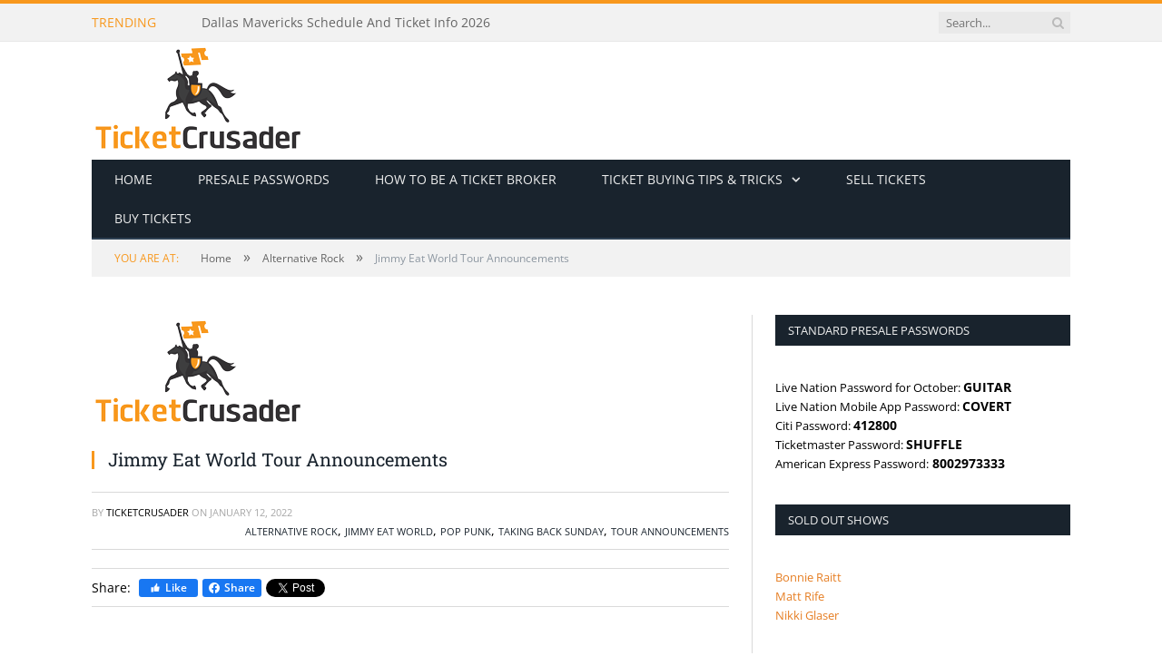

--- FILE ---
content_type: text/html; charset=utf-8
request_url: https://ticketcrusader.com/jimmy-eat-world-tour-announcements/
body_size: 7159
content:

<!DOCTYPE html>
<html lang="en">
<head>
       
<title>Jimmy Eat World Tour Announcements | Ticket Crusader</title>
<meta name="description" content="Don't want to miss Jimmy Eat World on tour? Check out their tour announcements and get tickets to see them in a city near you!"/>
<meta property="og:title" content="Jimmy Eat World Tour Announcements | Ticket Crusader"/>
<meta property="og:description" content="Don't want to miss Jimmy Eat World on tour? Check out their tour announcements and get tickets to see them in a city near you!"/>
<meta property="og:image" content="http://ticketcrusader.com/media/ugkayxb3/tc_final.png"/>
<meta name="og:url" content="http://ticketcrusader.com/jimmy-eat-world-tour-announcements/"/>
<meta name="robots" content="index, follow">
<link rel="canonical" href="https://ticketcrusader.com/jimmy-eat-world-tour-announcements/" />
<meta name="googlebot" content="index, follow">
<meta name="twitter:card" content="summary_large_image"/>
<meta name="twitter:site" content="@TicketCrusader"/>
<meta name="twitter:creator" content="@TicketCrusader"/>
<meta property="og:locale" content="en_US"/>
<meta property="og:type" content="article"/>
<meta property="og:site_name" content="Ticket Crusader - Presale Passwords and Ticket Buying Tips"/>

<link rel="icon" type="image/x-icon" href="/favicon.ico">
<meta charset="UTF-8">
<meta name="rating" content="general">
<meta name="viewport" content="width=device-width, initial-scale=1.0">
<meta name="keywords" content="Tour, Tour Announcements, tour dates, announcement, Jimmy Eat World, tour news">
    <meta property="article:publisher" content="https://www.facebook.com/TicketCrusader/">
    <meta property="article:published_time" content="2022-01-12T07:30:27-08:00">
    <meta property="article:modified_time" content="2022-01-12T07:30:27-08:00">
    <meta name="author" content="ticketcrusader">
    <meta name="twitter:label1" content="Written by">
    <meta name="twitter:data1" content="ticketcrusader">
    <meta name="twitter:label2" content="Est. reading time">
    <meta name="twitter:data2" content="2 minute(s)">

      <link rel="stylesheet" href="/css/header.css" />
      <link rel="stylesheet" href="/css/breadcrumb.css" />
      <link rel="stylesheet" href="/css/body.css" />
      <link rel="stylesheet" href="/css/home.css" />
      <link rel="stylesheet" href="/css/sidebar.css" />
      <link rel="stylesheet" href="/css/footer.css" />
      <link rel="stylesheet" href="/css/contentheader.css" />
      <link rel="stylesheet" href="/css/category.css" />
      <link rel="stylesheet" href="/css/global.css" />
      <link rel="stylesheet" href="/css/responsive.css" />
      <link rel="stylesheet" href="/css/content.texteditor.css" />
      <link rel="stylesheet" href="/css/font-awesome.min.css" />
      <link rel="stylesheet" href="/css/google.fonts.css" />
      <link rel="stylesheet" href="/css/bootstrap-grid.min.css" />
      <!-- Google tag (gtag.js) -->
<script async src="https://www.googletagmanager.com/gtag/js?id=G-03GHDKNMR0"></script>
<script>
  window.dataLayer = window.dataLayer || [];
  function gtag(){dataLayer.push(arguments);}
  gtag('js', new Date());

  gtag('config', 'G-03GHDKNMR0');
</script>
</head>
<body>
      
      <div id="fb-root"></div>
      <div id="header">
	<div id="header-top">
		<div class="wrap">
			<div class="header-top-content">
				<span id="header-top-title">Trending</span>
				<ul id="trending-posts">
					<li><a href="/a-ap-rocky-tour-announcements-2026/">A$AP Rocky Tour Announcements 2026</a></li>
					<li><a href="/houston-rockets-schedule-and-ticket-info-2026/">Houston Rockets Schedule And Ticket Info 2026</a></li>
					<li><a href="/dallas-mavericks-schedule-and-ticket-info-2026/">Dallas Mavericks Schedule And Ticket Info 2026</a></li>
					<li><a href="/pitbull-tour-announcements-2026/">Pitbull Tour Announcements 2026</a></li>
					<li><a href="/five-finger-death-punch-tour-announcements-2026/">Five Finger Death Punch Tour Announcements 2026</a></li>
					<li><a href="/utah-jazz-schedule-and-ticket-info-2026/">Utah Jazz Schedule And Ticket Info 2026</a></li>
					<li><a href="/portland-trail-blazers-schedule-and-ticket-info-2026/">Portland Trail Blazers Schedule And Ticket Info 2026</a></li>
					<li><a href="/david-lee-roth-tour-announcements-2026/">David Lee Roth Tour Announcements 2026</a></li>
</ul>
				<div class="float-cleaner"></div>
				<form id="search-form" action="/" role="search" class="flex justify-content-center search-form search-form-head">
					<input id="search-input" class="search-text-input" type="text" placeholder="Search..." />
					<button id="search-btn" type="submit" aria-label="Search Button">
						<i class="fa fa-search"></i>
					</button>
				</form>
			</div>
		</div>
	</div>
	<div id="header-logo">
	<div class="wrap">
			<header>
				<div class="logo">			<a href="/">			<picture>
				<img width="234"
					 height="130"
					 src="/media/ugkayxb3/tc_final.png"
					 alt="Ticket Crusader - Presale Passwords and Ticket Buying Tips"
					 title="Ticket Crusader - Presale Passwords and Ticket Buying Tips" />
			</picture>
</a>
</div>
			</header>
	</div>
</div>


</div>
<div class="wrap">
	<div id="navigation">
		<div id="navigation-header" class="not-searching navigation-mobile float-cleaner">
			<span>Navigate:</span>
			<span>Jimmy Eat World Tour Announcements</span>
			<form id="search-form-mobile" action="/">
				<input placeholder="Search..." id="search-input-mobile" class="search-text-input"/><!--
				--><button type="submit" id="search-btn-mobile" aria-label="Search Button Mobile"><i class="fa fa-search"></i></button><!--
				--><button type="button" id="navigation-mobile-toggle" aria-label="Navigation Mobile Toggle">
					<i class="hamburger fa fa-bars"></i>
				</button>
			</form>
		</div>
		<ul id="navigation-items">
<li class="navigation-item">
																				<a href="/"
																				   style="--level:1">Home</a>
																			</li><li class="navigation-item">
																				<a href="/category/presale-passwords/"
																				   style="--level:1">Presale Passwords</a>
																			</li><li class="navigation-item">
																				<a href="/how-to-be-a-ticket-broker/"
																				   style="--level:1">How to be a ticket broker</a>
																			</li><li class="navigation-item sub-nav sub-nav-down">
																				<a href="/tips-for-before-tickets-go-on-sale/"
																				   style="--level:1">Ticket buying tips &amp; tricks</a>
																					<span class="sub-nav-toggle"></span>
																					<ul class="sub-navigation-items" style="z-index:3; margin-top:2px">
<li class="navigation-item">
																				<a href="/category/ticket-buying-tips/"
																				   style="--level:2">Ticket How-to Guides</a>
																			</li><li class="navigation-item">
																				<a href="/how-to-get-cheap-tickets/"
																				   style="--level:2">How to get cheap tickets</a>
																			</li><li class="navigation-item sub-nav sub-nav-right">
																				<a href="/credit-card-presale-tickets/"
																				   style="--level:2">Credit Card Presale Tickets</a>
																					<span class="sub-nav-toggle"></span>
																					<ul class="sub-navigation-items" style="z-index:4; top:0; left:100%">
<li class="navigation-item">
																				<a href="/how-to-get-capitol-one-presale-tickets/"
																				   style="--level:3">How to get Capital One Presale Tickets</a>
																			</li><li class="navigation-item">
																				<a href="/how-to-get-chase-presale-tickets/"
																				   style="--level:3">How to get Chase Presale Tickets</a>
																			</li><li class="navigation-item">
																				<a href="/how-to-get-citi-presale-tickets/"
																				   style="--level:3">How to get Citi Presale Tickets</a>
																			</li><li class="navigation-item">
																				<a href="/how-to-get-american-express-presale-tickets/"
																				   style="--level:3">How to get American Express Presale Tickets</a>
																			</li>																					</ul>
																			</li><li class="navigation-item">
																				<a href="/tips-for-before-tickets-go-on-sale/axs-com-tips-tricks/"
																				   style="--level:2">AXS Tips &amp; Tricks</a>
																			</li><li class="navigation-item">
																				<a href="/tips-for-after-tickets-go-on-sale/stubhub-tips/"
																				   style="--level:2">StubHub Tips &amp; Tricks</a>
																			</li><li class="navigation-item sub-nav sub-nav-right">
																				<a href="/tips-for-before-tickets-go-on-sale/ticketmaster-tips-tricks/"
																				   style="--level:2">Ticketmaster Tips &amp; Tricks</a>
																					<span class="sub-nav-toggle"></span>
																					<ul class="sub-navigation-items" style="z-index:4; top:0; left:100%">
<li class="navigation-item">
																				<a href="/tips-for-before-tickets-go-on-sale/ticketmaster-tips-tricks/ticketmaster-mobile-apps-tips-tricks/"
																				   style="--level:3">Ticketmaster Mobile Apps Tips &amp; Tricks</a>
																			</li><li class="navigation-item">
																				<a href="/tips-for-before-tickets-go-on-sale/ticketmaster-tips-tricks/ticketmaster-web-browser-tips-tricks/"
																				   style="--level:3">Ticketmaster Web Browser Tips &amp; Tricks</a>
																			</li>																					</ul>
																			</li><li class="navigation-item">
																				<a href="/tips-for-after-tickets-go-on-sale/buying-day-of-event/"
																				   style="--level:2">Buying Tickets Day of Event</a>
																			</li><li class="navigation-item">
																				<a href="/do-stubhub-prices-go-down/"
																				   style="--level:2">Do stubhub prices go down?</a>
																			</li>																					</ul>
																			</li><li class="navigation-item">
																				<a href="https://superseats.tickettocash.com/"
																				   style="--level:1">Sell tickets</a>
																			</li><li class="navigation-item">
																				<a href="https://superseats.com/"
																				   style="--level:1">Buy tickets</a>
																			</li></ul>


	</div>
</div>
          <div class="wrap">
        <div id="breadcrumb">
            <span id="breadcrumb-location">You are at:</span><!--
         --><span class="related-content">
            <a href="/"><span>Home</span></a>
            </span>
            <span class="delim">»</span>
            <span class="related-content"><a href="/category/alternative-rock/"><span>Alternative Rock</span></a></span>
            <span class="delim">»</span>
            <span id="current-page-title">Jimmy Eat World Tour Announcements</span>
        </div>
    </div>


      
<div class="wrap">
	<div id="body">
		<div class="container no-padding">
			<div class="row">
				<div class="col-lg-8 main-content">
<header id="content-header">
    <div id="content-header-logo">
                <a class="" href="/media/ugkayxb3/tc_final.png">
                    <picture>
                        <img width="234"
                             height="130"
                             src="/media/ugkayxb3/tc_final.png"
                             alt="Jimmy Eat World Tour Announcements"
                             title="Jimmy Eat World Tour Announcements" />
                    </picture>
                </a>
    </div>
    <div class="float-cleaner">
        <h1 id="content-header-title">Jimmy Eat World Tour Announcements</h1>
            <!-- <div class="comments"><i class="fa fa-comments-o"></i> 0</div> -->
    </div>
</header>
    <div id="post-info">
        <span>By <span id="post-author">
            <a href="/author/ticketcrusader/">ticketcrusader</a>
        </span>
        </span>
        <span>On </span>
        <time datetime="2022-01-12T07:30:27-08:00" title="2022-01-12">January 12, 2022</time>
        <div id="post-categories">
                    <a href="/category/alternative-rock/">Alternative Rock</a>,                     <a href="/category/jimmy-eat-world/">Jimmy Eat World</a>,                     <a href="/category/pop-punk/">Pop Punk</a>,                     <a href="/category/taking-back-sunday/">Taking Back Sunday</a>,                     <a href="/category/tour-announcements/">Tour Announcements</a>        </div>
        <div class="float-cleaner"></div>
    </div>
<div class="social-media-plugins">
    <span>Share:&nbsp;</span>
    <a class="fb-like-btn" target="_blank" href="https://www.facebook.com/TicketCrusader">
        <img src="/assets/icons/facebook-like.png" width="12" height="12" alt="Facebook Like" title="Facebook Like"/>
        <span>Like</span>
    </a>
    <a class="fb-share-btn" target="_blank" href="https://www.facebook.com/sharer.php?u=http%3a%2f%2fticketcrusader.com%2fjimmy-eat-world-tour-announcements%2f">
        <img src="/assets/icons/facebook-share.png" width="12" height="12" alt="Facebook Share" title="Facebook Share"/>
        <span>Share</span>
    </a>
    <a href="https://twitter.com/intent/tweet?url=http%3a%2f%2fticketcrusader.com%2fjimmy-eat-world-tour-announcements%2f&amp;via=TicketCrusader" class="twitter-share-button" data-show-count="false" via="TicketCrusader">Tweet</a>
</div>					<div class="float-cleaner"></div>
<div class="post-content">
    <h1><span style="color: #000000;"><strong><span style="color: #ff6600;">JIMMY EAT WORLD:</span> <span style="color: #333333;">SURVIVING THE TRUTH TOUR 2022</span></strong></span></h1>
<p><span style="color: #000000;"><span style="font-weight: 400;">Jimmy Eat World has announced the dates for their co-headlining tour with Dashboard Confessional this first quarter of 2022. Their Surviving the Truth Tour kicks off February 27th in Albaquerque, with stops in Oklahoma City, Wichita, Little Rock, Birmingham, Louisville, Knoxville, Pelham, Raleigh, North Charleston, St. Augustine, Pompano Beach and New Orleans, before wrapping up March 22nd in Houston. Joining the tour will be special guest Sydney Sprague.</span></span></p>
<blockquote class="twitter-tweet">
<p dir="ltr" lang="en">Surviving The Truth Tour with <a href="https://twitter.com/dashboardmusic?ref_src=twsrc%5Etfw">@dashboardmusic</a></p>
<p>Tickets are on sale Friday, 1/14 at 10am local time! Pre-sale starts TOMORROW! Watch your inbox for details.<a href="https://twitter.com/sydneysprague?ref_src=twsrc%5Etfw">@sydneysprague</a> will be joining us at all shows starting 3/1!</p>
<p>For tickets and information visit <a href="https://t.co/VYtcEdAMCf">https://t.co/VYtcEdAMCf</a> <a href="https://t.co/7Qy0z0oLDD">pic.twitter.com/7Qy0z0oLDD</a></p>
<p>— Jimmy Eat World (@jimmyeatworld) <a href="https://twitter.com/jimmyeatworld/status/1480920304432132100?ref_src=twsrc%5Etfw">January 11, 2022</a></p></blockquote>
<p><script async src="https://platform.twitter.com/widgets.js" charset="utf-8"></script></p>
<p><span style="color: #000000;"><span style="font-weight: 400;">Catch Jimmy Eat World and Dashboard Confessional on tour by getting your </span><span style="font-weight: 400;">tickets from the </span><a href="https://www.ticketmaster.com/jimmy-eat-world-tickets/artist/779154" target="_blank" rel="noopener"><span style="color: #333333;"><strong>primary</strong></span></a><span style="font-weight: 400;">. Sold out? Try </span><a href="https://superseats.com/jimmy-eat-world-dashboard-confessional-tickets" target="_blank" rel="noopener"><span style="color: #333333;"><strong>SuperSeats</strong></span></a><span style="font-weight: 400;">!</span></span></p>
<p><iframe loading="lazy" title="Jimmy Eat World - 555 (Official Video)" width="702" height="395" src="https://www.youtube.com/embed/XU-TZiVVaTE?feature=oembed" frameborder="0" allow="accelerometer; autoplay; clipboard-write; encrypted-media; gyroscope; picture-in-picture" allowfullscreen></iframe></p>
<p><span style="color: #000000;"><span style="font-weight: 400;"><span style="color: #000000;">See below for the complete list of </span><span style="color: #ff6600;">Surviving The Truth Tour </span></span><span style="font-weight: 400;">2022</span><span style="font-weight: 400;"> dates, and get your tickets early from </span><span style="color: #333333;"><a style="color: #333333;" href="https://superseats.com/jimmy-eat-world-dashboard-confessional-tickets" target="_blank" rel="noopener"><span style="font-weight: 400;">SuperSeats</span></a></span><span style="font-weight: 400;">!</span></span></p>
<h2><span style="font-weight: 400; color: #000000;">Surviving The Truth Tour 2022 Dates</span></h2>
<div class="eventrow"><span style="color: #000000;">February 27 &#8211; Albuquerque, NM @ Kiva Auditorium</span></div>
<div class="eventrow">
<div class="event-details"><span style="color: #000000;">March 01 &#8211; Oklahoma City, OK @ The Criterion</span><br />
<span style="color: #000000;">March 04 &#8211; Wichita, KS @ The Cotillion</span><br />
<span style="color: #000000;">March 06 &#8211; Little Rock, AR @ Little Rock Hall</span><br />
<span style="color: #000000;">March 07 &#8211; Birmingham, AL @ Avondale Brewing Company</span><br />
<span style="color: #000000;">March 09 &#8211; Louisville, KY @ Louisville Palace</span><br />
<span style="color: #000000;">March 10 &#8211; Knoxville, TN @ Tennessee Theatre</span><br />
<span style="color: #000000;">March 11 &#8211; Pelham, TN @ The Caverns</span><br />
<span style="color: #000000;">March 12 &#8211; Pelham, TN @ The Caverns</span><br />
<span style="color: #000000;">March 14 &#8211; Raleigh, NC @ The Ritz &#8211; Raleigh</span><br />
<span style="color: #000000;">March 15 &#8211; North Charleston, SC @ North Charleston Performing Arts Center</span><br />
<span style="color: #000000;">March 17 &#8211; St. Augustine, FL @ St. Augustine Amphitheatre</span><br />
<span style="color: #000000;">March 18 &#8211; Pompano Beach, FL @ Seminole Casino Coconut Creek</span><br />
<span style="color: #000000;">March 21 &#8211; New Orleans, LA @ Orpheum Theater</span><br />
<span style="color: #000000;">March 22 &#8211; Houston, TX @ 713 Music Hall</span></div>
</div>
<p><span style="font-weight: 400; color: #000000;">For any comments, suggestions, corrections or if you think we left something out, please contact us at <a href="/cdn-cgi/l/email-protection" class="__cf_email__" data-cfemail="eb8884859f8a889fab9f8288808e9f88999e988a8f8e99c5888486">[email&#160;protected]</a>.</span></p>

</div>
<div>Please follow and like us:</div>
<div class="social-media-actions">
    <a class="fb-like-btn" target="_blank" href="https://www.facebook.com/TicketCrusader">
        <img src="/assets/icons/facebook-like.png" width="12" height="12" alt="Facebook Like" title="Facebook Like"/>
        <span>Like</span>
    </a>
    <a class="fb-share-btn" target="_blank" href="https://www.facebook.com/sharer.php?u=http%3a%2f%2fticketcrusader.com%2fjimmy-eat-world-tour-announcements%2f">
        <img src="/assets/icons/facebook-share.png" width="12" height="12" alt="Facebook Share" title="Facebook Share"/>
        <span>Share</span>
    </a>
    <a href="https://twitter.com/intent/tweet?url=http%3a%2f%2fticketcrusader.com%2fjimmy-eat-world-tour-announcements%2f&amp;via=TicketCrusader" class="twitter-share-button" data-show-count="false">Tweet</a>
    <a href="https://www.pinterest.com/pin/create/button/" data-pin-do="buttonBookmark"></a>
</div>
<div class="share-links">
    <a class="fa fa-twitter" data-original-title="Tweet It" href="https://twitter.com/home?status=http%3a%2f%2fticketcrusader.com%2fjimmy-eat-world-tour-announcements%2f">
        <span class="visuallyhidden">Twitter</span>
    </a><!--
    --><a class="fa fa-facebook" data-original-title="Share on Facebook" href="https://www.facebook.com/sharer.php?u=http%3a%2f%2fticketcrusader.com%2fjimmy-eat-world-tour-announcements%2f">
        <span class="visuallyhidden">Facebook</span>
    </a><!--
    --><a class="fa fa-google-plus" data-original-title="Share on Google+" href="https://plus.google.com/share?url=http%3a%2f%2fticketcrusader.com%2fjimmy-eat-world-tour-announcements%2f">
        <span class="visuallyhidden">Google+</span>
    </a><!--
    --><span class="fa fa-pinterest" data-original-title="Share on Pinterest" id="pinterest-btn" class="PIN_1712113614098_button_pin PIN_1712113614098_save" data-pin-log="button_pinit_bookmarklet" data-pin-href="https://www.pinterest.com/pin/create/button/">
        <span class="visuallyhidden">Pinterest</span>
    </span><!--
    --><a class="fa fa-linkedin" data-original-title="Share on LinkedIn" href="http://www.linkedin.com/shareArticle?mini=true&amp;url=http%3a%2f%2fticketcrusader.com%2fjimmy-eat-world-tour-announcements%2f">
        <span class="visuallyhidden">LinkedIn</span>
    </a><!--
    --><a class="fa fa-tumblr" data-original-title="Share on Tumblr" href="https://www.tumblr.com/share/link?url=http%3a%2f%2fticketcrusader.com%2fjimmy-eat-world-tour-announcements%2f&amp;name=Jimmy Eat World Tour Announcements">
        <span class="visuallyhidden">Tumblr</span>
    </a><!--
    --><a class="fa fa-envelope-o" data-original-title="Share via Email" href="/cdn-cgi/l/email-protection#[base64]">
        <span class="visuallyhidden">Email</span>
    </a>
</div>
				</div>
				<div class="col-lg-4 sidebar">
					<ul id="sidebar-items">
        <li class="sidebar-item">
            <h3 class="sidebar-item-title">Standard Presale Passwords</h3>
            <div><p><span style="font-size: 10pt;">Live Nation Password for October:&nbsp;<strong>GUITAR</strong></span></p>
<p><span style="font-size: 10pt;">Live Nation Mobile App Password: <strong>COVERT</strong></span></p>
<p><span style="font-size: 10pt;">Citi Password: <strong>412800</strong></span></p>
<p><span style="font-size: 10pt;">Ticketmaster Password: <strong>SHUFFLE</strong></span></p>
<p><span style="font-size: 10pt;">American Express Password:<strong> 8002973333</strong></span></p></div>
        </li>
        <li class="sidebar-item">
            <h3 class="sidebar-item-title">Sold Out Shows</h3>
            <div><p><span style="color: rgb(230, 126, 35);"><strong><span><a style="color: rgb(230, 126, 35); font-size: 10pt;" rel="noopener" href="/bonnie-raitt-sold-out-shows" target="_blank" title="Bonnie Raitt Sold Out Shows">Bonnie Raitt</a></span></strong></span><br><span style="color: rgb(230, 126, 35);"><strong><span><a style="color: rgb(230, 126, 35); font-size: 10pt;" rel="noopener" href="/matt-rife-sold-out-shows/" target="_blank">Matt Rife</a></span></strong></span><br><span style="color: rgb(230, 126, 35);"><strong><a style="color: rgb(230, 126, 35); font-size: 10pt;" rel="noopener" href="/nikki-glaser-sold-out-shows/" target="_blank">Nikki Glaser</a></strong></span></p></div>
        </li>
        <li class="sidebar-item">
            <h3 class="sidebar-item-title">Please follow &amp; like us :)</h3>
            <div><div id="social-media-items" class="flex">
    <div>
        <a href="https://www.facebook.com/TicketCrusader" target="_blank">
            <picture>
                <img alt="Facebook" title="Facebook" src="/media/d4mjyzgd/thin_facebook.png" width="40" height="40">
            </picture>
        </a>
        <div class="social-media-links">
            <span class="bot_arow"></span>
            <a href="https://www.facebook.com/TicketCrusader" target="_blank">
                <picture>
                    <img alt="Facebook Visit" title="Facebook Visit" src="/media/qycdbk15/facebook_icon_visit_us_en_us.png" width="93" height="23">
                </picture>
            </a>
            <a class="fb-like-btn" target="_blank" href="https://www.facebook.com/TicketCrusader">
                <img src="/assets/icons/facebook-like.png" width="12" height="12" alt="Facebook Like" title="Facebook Like" />
                <span>Like</span>
            </a>
            <a class="fb-share-btn fb-share-trigger" target="_blank" href="https://www.facebook.com/sharer.php?u=">
                <img src="/assets/icons/facebook-share.png" width="12" height="12" alt="Facebook Share" title="Facebook Share" />
                <span>Share</span>
            </a>
        </div>
    </div>
    <div>
        <a href="https://twitter.com/TicketCrusader">
            <picture>
                <img alt="Twitter" title="Twitter" src="/media/madkk43a/thin_twitter.png" width="40" height="40">
            </picture>
        </a>
        <div class="social-media-links">
            <span class="bot_arow"></span>
            <a href="https://twitter.com/TicketCrusader">
                <picture>
                    <img alt="Twitter Visit" title="Twitter Visit" src="/media/eyupe1k4/twitter_icon_visit_us_en_us.png" width="93" height="23">
                </picture>
            </a>
            <a href="https://twitter.com/TicketCrusader" class="twitter-follow-button" data-show-screen-name="false">Follow</a>
            <a href="https://twitter.com/intent/tweet" class="twitter-share-button" data-show-count="false">Tweet</a>
        </div>
    </div>
</div></div>
        </li>
        <li class="sidebar-item">
            <h3 class="sidebar-item-title">Make a request</h3>
            <div><p><span style="font-size: 10pt;">Don’t see anything you are looking for? Make a request&nbsp;<a rel="noopener" href="/requests/" target="_blank" title="Request Presale Password or Ticket Guide"><span style="color: rgb(248, 152, 29); font-size: 10pt;">here<span class="hide-text" style="font-size: 10pt; position: absolute !important; clip: rect(1px, 1px, 1px, 1px); width: 1px !important; height: 1px !important; padding: 0 !important; border: 0 !important; overflow: hidden; white-space: nowrap;"> is the request page</span></span></a>.<br><br></span></p>
<p><a rel="noopener sponsored" href="https://www.tickettocash.com/" target="_blank"><img style="max-width: 100%;" src="/media/ryzcynod/ttc.gif?rmode=max&amp;" alt="Ticket To Cash"></a></p></div>
        </li>
</ul>
				</div>
			</div>
		</div>
	</div>
</div>
      <div id="footer">
    <div class="wrap">
        <div class="container no-padding">
            <div class="footer-items row">
                    <div class="col-md-4 footer-item">
                        <h3>About us</h3>
                        <p>We have been buying and reselling tickets for a long time and have valuable knowledge about the industry that can help fans get coveted tickets to their favorite events.&nbsp; We offer free presale passwords, tour and album announcements, tips and tricks on buying tickets, and much more. Don’t see anything you are looking for? Feel free to ask, we are always glad to help!</p>
<div id="social-media-items" class="flex">
    <div>
        <a href="https://www.facebook.com/TicketCrusader" target="_blank">
            <picture>
                <img alt="Facebook" title="Facebook" src="/media/d4mjyzgd/thin_facebook.png" width="40" height="40">
            </picture>
        </a>
        <div class="social-media-links">
            <span class="bot_arow"></span>
            <a href="https://www.facebook.com/TicketCrusader" target="_blank">
                <picture>
                    <img alt="Facebook Visit" title="Facebook Visit" src="/media/qycdbk15/facebook_icon_visit_us_en_us.png" width="93" height="23">
                </picture>
            </a>
            <a class="fb-like-btn" target="_blank" href="https://www.facebook.com/TicketCrusader">
                <img src="/assets/icons/facebook-like.png" width="12" height="12" alt="Facebook Like" title="Facebook Like" />
                <span>Like</span>
            </a>
            <a class="fb-share-btn fb-share-trigger" target="_blank" href="https://www.facebook.com/sharer.php?u=">
                <img src="/assets/icons/facebook-share.png" width="12" height="12" alt="Facebook Share" title="Facebook Share" />
                <span>Share</span>
            </a>
        </div>
    </div>
    <div>
        <a href="https://twitter.com/TicketCrusader">
            <picture>
                <img alt="Twitter" title="Twitter" src="/media/madkk43a/thin_twitter.png" width="40" height="40">
            </picture>
        </a>
        <div class="social-media-links">
            <span class="bot_arow"></span>
            <a href="https://twitter.com/TicketCrusader">
                <picture>
                    <img alt="Twitter Visit" title="Twitter Visit" src="/media/eyupe1k4/twitter_icon_visit_us_en_us.png" width="93" height="23">
                </picture>
            </a>
            <a href="https://twitter.com/TicketCrusader" class="twitter-follow-button" data-show-screen-name="false">Follow</a>
            <a href="https://twitter.com/intent/tweet" class="twitter-share-button" data-show-count="false">Tweet</a>
        </div>
    </div>
</div>
<p>&nbsp;</p>
                    </div>
                    <div class="col-md-4 footer-item">
                        <h3>Recent Posts</h3>
                        <ul>
				<li><a href="/a-ap-rocky-tour-announcements-2026/">A$AP Rocky Tour Announcements 2026</a></li>
				<li><a href="/houston-rockets-schedule-and-ticket-info-2026/">Houston Rockets Schedule And Ticket Info 2026</a></li>
				<li><a href="/dallas-mavericks-schedule-and-ticket-info-2026/">Dallas Mavericks Schedule And Ticket Info 2026</a></li>
				<li><a href="/pitbull-tour-announcements-2026/">Pitbull Tour Announcements 2026</a></li>
				<li><a href="/five-finger-death-punch-tour-announcements-2026/">Five Finger Death Punch Tour Announcements 2026</a></li>
</ul>

                    </div>
            </div>
        </div>
    </div>
</div>
      <script data-cfasync="false" src="/cdn-cgi/scripts/5c5dd728/cloudflare-static/email-decode.min.js"></script><script src="/scripts/script.js" defer></script><script src="https://platform.twitter.com/widgets.js" defer charset="utf-8"></script><!--Start of Tawk.to Script-->
<!--<script type="text/javascript">
var Tawk_API=Tawk_API||{}, Tawk_LoadStart=new Date();
(function(){
var s1=document.createElement("script"),s0=document.getElementsByTagName("script")[0];
s1.async=true;
s1.src='https://embed.tawk.to/574dd5886a154f836e022e59/default';
s1.charset='UTF-8';
s1.setAttribute('crossorigin','*');
s0.parentNode.insertBefore(s1,s0);
})();
</script>-->
<!--End of Tawk.to Script--><script src="//assets.pinterest.com/js/pinit.js" defer></script><!-- <script src="https://connect.facebook.net/en_US/sdk.js#xfbml=1&version=v18.0&appId=722563399319399" defer crossorigin="anonymous" nonce="YtuXO1Bw"></script> -->
<script defer src="https://static.cloudflareinsights.com/beacon.min.js/vcd15cbe7772f49c399c6a5babf22c1241717689176015" integrity="sha512-ZpsOmlRQV6y907TI0dKBHq9Md29nnaEIPlkf84rnaERnq6zvWvPUqr2ft8M1aS28oN72PdrCzSjY4U6VaAw1EQ==" data-cf-beacon='{"version":"2024.11.0","token":"1fdd1c32b95b44419bfcf8bee6ff4add","r":1,"server_timing":{"name":{"cfCacheStatus":true,"cfEdge":true,"cfExtPri":true,"cfL4":true,"cfOrigin":true,"cfSpeedBrain":true},"location_startswith":null}}' crossorigin="anonymous"></script>
</body>
</html>